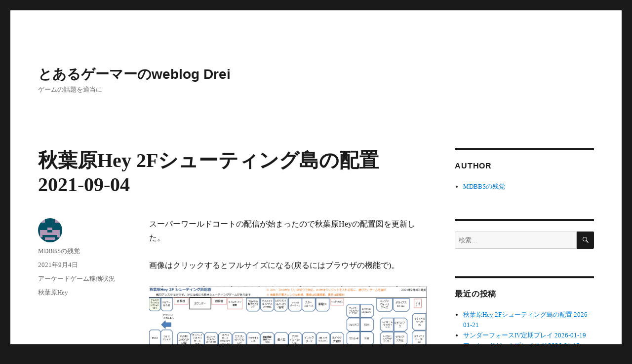

--- FILE ---
content_type: text/html; charset=UTF-8
request_url: https://blog.mdnomad.com/2021/09/04/akihabara-hey-stg-20210904/
body_size: 55942
content:
<!DOCTYPE html>
<html lang="ja" class="no-js">
<head>
	<meta charset="UTF-8">
	<meta name="viewport" content="width=device-width, initial-scale=1.0">
	<link rel="profile" href="https://gmpg.org/xfn/11">
		<script>
(function(html){html.className = html.className.replace(/\bno-js\b/,'js')})(document.documentElement);
//# sourceURL=twentysixteen_javascript_detection
</script>
<title>秋葉原Hey 2Fシューティング島の配置 2021-09-04 &#8211; とあるゲーマーのweblog Drei</title>
<meta name='robots' content='max-image-preview:large' />
<link rel='dns-prefetch' href='//webfonts.sakura.ne.jp' />
<link rel="alternate" type="application/rss+xml" title="とあるゲーマーのweblog Drei &raquo; フィード" href="https://blog.mdnomad.com/feed/" />
<link rel="alternate" type="application/rss+xml" title="とあるゲーマーのweblog Drei &raquo; コメントフィード" href="https://blog.mdnomad.com/comments/feed/" />
<link rel="alternate" title="oEmbed (JSON)" type="application/json+oembed" href="https://blog.mdnomad.com/wp-json/oembed/1.0/embed?url=https%3A%2F%2Fblog.mdnomad.com%2F2021%2F09%2F04%2Fakihabara-hey-stg-20210904%2F" />
<link rel="alternate" title="oEmbed (XML)" type="text/xml+oembed" href="https://blog.mdnomad.com/wp-json/oembed/1.0/embed?url=https%3A%2F%2Fblog.mdnomad.com%2F2021%2F09%2F04%2Fakihabara-hey-stg-20210904%2F&#038;format=xml" />
<style id='wp-img-auto-sizes-contain-inline-css'>
img:is([sizes=auto i],[sizes^="auto," i]){contain-intrinsic-size:3000px 1500px}
/*# sourceURL=wp-img-auto-sizes-contain-inline-css */
</style>
<style id='wp-emoji-styles-inline-css'>

	img.wp-smiley, img.emoji {
		display: inline !important;
		border: none !important;
		box-shadow: none !important;
		height: 1em !important;
		width: 1em !important;
		margin: 0 0.07em !important;
		vertical-align: -0.1em !important;
		background: none !important;
		padding: 0 !important;
	}
/*# sourceURL=wp-emoji-styles-inline-css */
</style>
<style id='wp-block-library-inline-css'>
:root{--wp-block-synced-color:#7a00df;--wp-block-synced-color--rgb:122,0,223;--wp-bound-block-color:var(--wp-block-synced-color);--wp-editor-canvas-background:#ddd;--wp-admin-theme-color:#007cba;--wp-admin-theme-color--rgb:0,124,186;--wp-admin-theme-color-darker-10:#006ba1;--wp-admin-theme-color-darker-10--rgb:0,107,160.5;--wp-admin-theme-color-darker-20:#005a87;--wp-admin-theme-color-darker-20--rgb:0,90,135;--wp-admin-border-width-focus:2px}@media (min-resolution:192dpi){:root{--wp-admin-border-width-focus:1.5px}}.wp-element-button{cursor:pointer}:root .has-very-light-gray-background-color{background-color:#eee}:root .has-very-dark-gray-background-color{background-color:#313131}:root .has-very-light-gray-color{color:#eee}:root .has-very-dark-gray-color{color:#313131}:root .has-vivid-green-cyan-to-vivid-cyan-blue-gradient-background{background:linear-gradient(135deg,#00d084,#0693e3)}:root .has-purple-crush-gradient-background{background:linear-gradient(135deg,#34e2e4,#4721fb 50%,#ab1dfe)}:root .has-hazy-dawn-gradient-background{background:linear-gradient(135deg,#faaca8,#dad0ec)}:root .has-subdued-olive-gradient-background{background:linear-gradient(135deg,#fafae1,#67a671)}:root .has-atomic-cream-gradient-background{background:linear-gradient(135deg,#fdd79a,#004a59)}:root .has-nightshade-gradient-background{background:linear-gradient(135deg,#330968,#31cdcf)}:root .has-midnight-gradient-background{background:linear-gradient(135deg,#020381,#2874fc)}:root{--wp--preset--font-size--normal:16px;--wp--preset--font-size--huge:42px}.has-regular-font-size{font-size:1em}.has-larger-font-size{font-size:2.625em}.has-normal-font-size{font-size:var(--wp--preset--font-size--normal)}.has-huge-font-size{font-size:var(--wp--preset--font-size--huge)}.has-text-align-center{text-align:center}.has-text-align-left{text-align:left}.has-text-align-right{text-align:right}.has-fit-text{white-space:nowrap!important}#end-resizable-editor-section{display:none}.aligncenter{clear:both}.items-justified-left{justify-content:flex-start}.items-justified-center{justify-content:center}.items-justified-right{justify-content:flex-end}.items-justified-space-between{justify-content:space-between}.screen-reader-text{border:0;clip-path:inset(50%);height:1px;margin:-1px;overflow:hidden;padding:0;position:absolute;width:1px;word-wrap:normal!important}.screen-reader-text:focus{background-color:#ddd;clip-path:none;color:#444;display:block;font-size:1em;height:auto;left:5px;line-height:normal;padding:15px 23px 14px;text-decoration:none;top:5px;width:auto;z-index:100000}html :where(.has-border-color){border-style:solid}html :where([style*=border-top-color]){border-top-style:solid}html :where([style*=border-right-color]){border-right-style:solid}html :where([style*=border-bottom-color]){border-bottom-style:solid}html :where([style*=border-left-color]){border-left-style:solid}html :where([style*=border-width]){border-style:solid}html :where([style*=border-top-width]){border-top-style:solid}html :where([style*=border-right-width]){border-right-style:solid}html :where([style*=border-bottom-width]){border-bottom-style:solid}html :where([style*=border-left-width]){border-left-style:solid}html :where(img[class*=wp-image-]){height:auto;max-width:100%}:where(figure){margin:0 0 1em}html :where(.is-position-sticky){--wp-admin--admin-bar--position-offset:var(--wp-admin--admin-bar--height,0px)}@media screen and (max-width:600px){html :where(.is-position-sticky){--wp-admin--admin-bar--position-offset:0px}}

/*# sourceURL=wp-block-library-inline-css */
</style><style id='wp-block-image-inline-css'>
.wp-block-image>a,.wp-block-image>figure>a{display:inline-block}.wp-block-image img{box-sizing:border-box;height:auto;max-width:100%;vertical-align:bottom}@media not (prefers-reduced-motion){.wp-block-image img.hide{visibility:hidden}.wp-block-image img.show{animation:show-content-image .4s}}.wp-block-image[style*=border-radius] img,.wp-block-image[style*=border-radius]>a{border-radius:inherit}.wp-block-image.has-custom-border img{box-sizing:border-box}.wp-block-image.aligncenter{text-align:center}.wp-block-image.alignfull>a,.wp-block-image.alignwide>a{width:100%}.wp-block-image.alignfull img,.wp-block-image.alignwide img{height:auto;width:100%}.wp-block-image .aligncenter,.wp-block-image .alignleft,.wp-block-image .alignright,.wp-block-image.aligncenter,.wp-block-image.alignleft,.wp-block-image.alignright{display:table}.wp-block-image .aligncenter>figcaption,.wp-block-image .alignleft>figcaption,.wp-block-image .alignright>figcaption,.wp-block-image.aligncenter>figcaption,.wp-block-image.alignleft>figcaption,.wp-block-image.alignright>figcaption{caption-side:bottom;display:table-caption}.wp-block-image .alignleft{float:left;margin:.5em 1em .5em 0}.wp-block-image .alignright{float:right;margin:.5em 0 .5em 1em}.wp-block-image .aligncenter{margin-left:auto;margin-right:auto}.wp-block-image :where(figcaption){margin-bottom:1em;margin-top:.5em}.wp-block-image.is-style-circle-mask img{border-radius:9999px}@supports ((-webkit-mask-image:none) or (mask-image:none)) or (-webkit-mask-image:none){.wp-block-image.is-style-circle-mask img{border-radius:0;-webkit-mask-image:url('data:image/svg+xml;utf8,<svg viewBox="0 0 100 100" xmlns="http://www.w3.org/2000/svg"><circle cx="50" cy="50" r="50"/></svg>');mask-image:url('data:image/svg+xml;utf8,<svg viewBox="0 0 100 100" xmlns="http://www.w3.org/2000/svg"><circle cx="50" cy="50" r="50"/></svg>');mask-mode:alpha;-webkit-mask-position:center;mask-position:center;-webkit-mask-repeat:no-repeat;mask-repeat:no-repeat;-webkit-mask-size:contain;mask-size:contain}}:root :where(.wp-block-image.is-style-rounded img,.wp-block-image .is-style-rounded img){border-radius:9999px}.wp-block-image figure{margin:0}.wp-lightbox-container{display:flex;flex-direction:column;position:relative}.wp-lightbox-container img{cursor:zoom-in}.wp-lightbox-container img:hover+button{opacity:1}.wp-lightbox-container button{align-items:center;backdrop-filter:blur(16px) saturate(180%);background-color:#5a5a5a40;border:none;border-radius:4px;cursor:zoom-in;display:flex;height:20px;justify-content:center;opacity:0;padding:0;position:absolute;right:16px;text-align:center;top:16px;width:20px;z-index:100}@media not (prefers-reduced-motion){.wp-lightbox-container button{transition:opacity .2s ease}}.wp-lightbox-container button:focus-visible{outline:3px auto #5a5a5a40;outline:3px auto -webkit-focus-ring-color;outline-offset:3px}.wp-lightbox-container button:hover{cursor:pointer;opacity:1}.wp-lightbox-container button:focus{opacity:1}.wp-lightbox-container button:focus,.wp-lightbox-container button:hover,.wp-lightbox-container button:not(:hover):not(:active):not(.has-background){background-color:#5a5a5a40;border:none}.wp-lightbox-overlay{box-sizing:border-box;cursor:zoom-out;height:100vh;left:0;overflow:hidden;position:fixed;top:0;visibility:hidden;width:100%;z-index:100000}.wp-lightbox-overlay .close-button{align-items:center;cursor:pointer;display:flex;justify-content:center;min-height:40px;min-width:40px;padding:0;position:absolute;right:calc(env(safe-area-inset-right) + 16px);top:calc(env(safe-area-inset-top) + 16px);z-index:5000000}.wp-lightbox-overlay .close-button:focus,.wp-lightbox-overlay .close-button:hover,.wp-lightbox-overlay .close-button:not(:hover):not(:active):not(.has-background){background:none;border:none}.wp-lightbox-overlay .lightbox-image-container{height:var(--wp--lightbox-container-height);left:50%;overflow:hidden;position:absolute;top:50%;transform:translate(-50%,-50%);transform-origin:top left;width:var(--wp--lightbox-container-width);z-index:9999999999}.wp-lightbox-overlay .wp-block-image{align-items:center;box-sizing:border-box;display:flex;height:100%;justify-content:center;margin:0;position:relative;transform-origin:0 0;width:100%;z-index:3000000}.wp-lightbox-overlay .wp-block-image img{height:var(--wp--lightbox-image-height);min-height:var(--wp--lightbox-image-height);min-width:var(--wp--lightbox-image-width);width:var(--wp--lightbox-image-width)}.wp-lightbox-overlay .wp-block-image figcaption{display:none}.wp-lightbox-overlay button{background:none;border:none}.wp-lightbox-overlay .scrim{background-color:#fff;height:100%;opacity:.9;position:absolute;width:100%;z-index:2000000}.wp-lightbox-overlay.active{visibility:visible}@media not (prefers-reduced-motion){.wp-lightbox-overlay.active{animation:turn-on-visibility .25s both}.wp-lightbox-overlay.active img{animation:turn-on-visibility .35s both}.wp-lightbox-overlay.show-closing-animation:not(.active){animation:turn-off-visibility .35s both}.wp-lightbox-overlay.show-closing-animation:not(.active) img{animation:turn-off-visibility .25s both}.wp-lightbox-overlay.zoom.active{animation:none;opacity:1;visibility:visible}.wp-lightbox-overlay.zoom.active .lightbox-image-container{animation:lightbox-zoom-in .4s}.wp-lightbox-overlay.zoom.active .lightbox-image-container img{animation:none}.wp-lightbox-overlay.zoom.active .scrim{animation:turn-on-visibility .4s forwards}.wp-lightbox-overlay.zoom.show-closing-animation:not(.active){animation:none}.wp-lightbox-overlay.zoom.show-closing-animation:not(.active) .lightbox-image-container{animation:lightbox-zoom-out .4s}.wp-lightbox-overlay.zoom.show-closing-animation:not(.active) .lightbox-image-container img{animation:none}.wp-lightbox-overlay.zoom.show-closing-animation:not(.active) .scrim{animation:turn-off-visibility .4s forwards}}@keyframes show-content-image{0%{visibility:hidden}99%{visibility:hidden}to{visibility:visible}}@keyframes turn-on-visibility{0%{opacity:0}to{opacity:1}}@keyframes turn-off-visibility{0%{opacity:1;visibility:visible}99%{opacity:0;visibility:visible}to{opacity:0;visibility:hidden}}@keyframes lightbox-zoom-in{0%{transform:translate(calc((-100vw + var(--wp--lightbox-scrollbar-width))/2 + var(--wp--lightbox-initial-left-position)),calc(-50vh + var(--wp--lightbox-initial-top-position))) scale(var(--wp--lightbox-scale))}to{transform:translate(-50%,-50%) scale(1)}}@keyframes lightbox-zoom-out{0%{transform:translate(-50%,-50%) scale(1);visibility:visible}99%{visibility:visible}to{transform:translate(calc((-100vw + var(--wp--lightbox-scrollbar-width))/2 + var(--wp--lightbox-initial-left-position)),calc(-50vh + var(--wp--lightbox-initial-top-position))) scale(var(--wp--lightbox-scale));visibility:hidden}}
/*# sourceURL=https://blog.mdnomad.com/wp-includes/blocks/image/style.min.css */
</style>
<style id='wp-block-image-theme-inline-css'>
:root :where(.wp-block-image figcaption){color:#555;font-size:13px;text-align:center}.is-dark-theme :root :where(.wp-block-image figcaption){color:#ffffffa6}.wp-block-image{margin:0 0 1em}
/*# sourceURL=https://blog.mdnomad.com/wp-includes/blocks/image/theme.min.css */
</style>
<style id='wp-block-paragraph-inline-css'>
.is-small-text{font-size:.875em}.is-regular-text{font-size:1em}.is-large-text{font-size:2.25em}.is-larger-text{font-size:3em}.has-drop-cap:not(:focus):first-letter{float:left;font-size:8.4em;font-style:normal;font-weight:100;line-height:.68;margin:.05em .1em 0 0;text-transform:uppercase}body.rtl .has-drop-cap:not(:focus):first-letter{float:none;margin-left:.1em}p.has-drop-cap.has-background{overflow:hidden}:root :where(p.has-background){padding:1.25em 2.375em}:where(p.has-text-color:not(.has-link-color)) a{color:inherit}p.has-text-align-left[style*="writing-mode:vertical-lr"],p.has-text-align-right[style*="writing-mode:vertical-rl"]{rotate:180deg}
/*# sourceURL=https://blog.mdnomad.com/wp-includes/blocks/paragraph/style.min.css */
</style>
<style id='global-styles-inline-css'>
:root{--wp--preset--aspect-ratio--square: 1;--wp--preset--aspect-ratio--4-3: 4/3;--wp--preset--aspect-ratio--3-4: 3/4;--wp--preset--aspect-ratio--3-2: 3/2;--wp--preset--aspect-ratio--2-3: 2/3;--wp--preset--aspect-ratio--16-9: 16/9;--wp--preset--aspect-ratio--9-16: 9/16;--wp--preset--color--black: #000000;--wp--preset--color--cyan-bluish-gray: #abb8c3;--wp--preset--color--white: #fff;--wp--preset--color--pale-pink: #f78da7;--wp--preset--color--vivid-red: #cf2e2e;--wp--preset--color--luminous-vivid-orange: #ff6900;--wp--preset--color--luminous-vivid-amber: #fcb900;--wp--preset--color--light-green-cyan: #7bdcb5;--wp--preset--color--vivid-green-cyan: #00d084;--wp--preset--color--pale-cyan-blue: #8ed1fc;--wp--preset--color--vivid-cyan-blue: #0693e3;--wp--preset--color--vivid-purple: #9b51e0;--wp--preset--color--dark-gray: #1a1a1a;--wp--preset--color--medium-gray: #686868;--wp--preset--color--light-gray: #e5e5e5;--wp--preset--color--blue-gray: #4d545c;--wp--preset--color--bright-blue: #007acc;--wp--preset--color--light-blue: #9adffd;--wp--preset--color--dark-brown: #402b30;--wp--preset--color--medium-brown: #774e24;--wp--preset--color--dark-red: #640c1f;--wp--preset--color--bright-red: #ff675f;--wp--preset--color--yellow: #ffef8e;--wp--preset--gradient--vivid-cyan-blue-to-vivid-purple: linear-gradient(135deg,rgb(6,147,227) 0%,rgb(155,81,224) 100%);--wp--preset--gradient--light-green-cyan-to-vivid-green-cyan: linear-gradient(135deg,rgb(122,220,180) 0%,rgb(0,208,130) 100%);--wp--preset--gradient--luminous-vivid-amber-to-luminous-vivid-orange: linear-gradient(135deg,rgb(252,185,0) 0%,rgb(255,105,0) 100%);--wp--preset--gradient--luminous-vivid-orange-to-vivid-red: linear-gradient(135deg,rgb(255,105,0) 0%,rgb(207,46,46) 100%);--wp--preset--gradient--very-light-gray-to-cyan-bluish-gray: linear-gradient(135deg,rgb(238,238,238) 0%,rgb(169,184,195) 100%);--wp--preset--gradient--cool-to-warm-spectrum: linear-gradient(135deg,rgb(74,234,220) 0%,rgb(151,120,209) 20%,rgb(207,42,186) 40%,rgb(238,44,130) 60%,rgb(251,105,98) 80%,rgb(254,248,76) 100%);--wp--preset--gradient--blush-light-purple: linear-gradient(135deg,rgb(255,206,236) 0%,rgb(152,150,240) 100%);--wp--preset--gradient--blush-bordeaux: linear-gradient(135deg,rgb(254,205,165) 0%,rgb(254,45,45) 50%,rgb(107,0,62) 100%);--wp--preset--gradient--luminous-dusk: linear-gradient(135deg,rgb(255,203,112) 0%,rgb(199,81,192) 50%,rgb(65,88,208) 100%);--wp--preset--gradient--pale-ocean: linear-gradient(135deg,rgb(255,245,203) 0%,rgb(182,227,212) 50%,rgb(51,167,181) 100%);--wp--preset--gradient--electric-grass: linear-gradient(135deg,rgb(202,248,128) 0%,rgb(113,206,126) 100%);--wp--preset--gradient--midnight: linear-gradient(135deg,rgb(2,3,129) 0%,rgb(40,116,252) 100%);--wp--preset--font-size--small: 13px;--wp--preset--font-size--medium: 20px;--wp--preset--font-size--large: 36px;--wp--preset--font-size--x-large: 42px;--wp--preset--spacing--20: 0.44rem;--wp--preset--spacing--30: 0.67rem;--wp--preset--spacing--40: 1rem;--wp--preset--spacing--50: 1.5rem;--wp--preset--spacing--60: 2.25rem;--wp--preset--spacing--70: 3.38rem;--wp--preset--spacing--80: 5.06rem;--wp--preset--shadow--natural: 6px 6px 9px rgba(0, 0, 0, 0.2);--wp--preset--shadow--deep: 12px 12px 50px rgba(0, 0, 0, 0.4);--wp--preset--shadow--sharp: 6px 6px 0px rgba(0, 0, 0, 0.2);--wp--preset--shadow--outlined: 6px 6px 0px -3px rgb(255, 255, 255), 6px 6px rgb(0, 0, 0);--wp--preset--shadow--crisp: 6px 6px 0px rgb(0, 0, 0);}:where(.is-layout-flex){gap: 0.5em;}:where(.is-layout-grid){gap: 0.5em;}body .is-layout-flex{display: flex;}.is-layout-flex{flex-wrap: wrap;align-items: center;}.is-layout-flex > :is(*, div){margin: 0;}body .is-layout-grid{display: grid;}.is-layout-grid > :is(*, div){margin: 0;}:where(.wp-block-columns.is-layout-flex){gap: 2em;}:where(.wp-block-columns.is-layout-grid){gap: 2em;}:where(.wp-block-post-template.is-layout-flex){gap: 1.25em;}:where(.wp-block-post-template.is-layout-grid){gap: 1.25em;}.has-black-color{color: var(--wp--preset--color--black) !important;}.has-cyan-bluish-gray-color{color: var(--wp--preset--color--cyan-bluish-gray) !important;}.has-white-color{color: var(--wp--preset--color--white) !important;}.has-pale-pink-color{color: var(--wp--preset--color--pale-pink) !important;}.has-vivid-red-color{color: var(--wp--preset--color--vivid-red) !important;}.has-luminous-vivid-orange-color{color: var(--wp--preset--color--luminous-vivid-orange) !important;}.has-luminous-vivid-amber-color{color: var(--wp--preset--color--luminous-vivid-amber) !important;}.has-light-green-cyan-color{color: var(--wp--preset--color--light-green-cyan) !important;}.has-vivid-green-cyan-color{color: var(--wp--preset--color--vivid-green-cyan) !important;}.has-pale-cyan-blue-color{color: var(--wp--preset--color--pale-cyan-blue) !important;}.has-vivid-cyan-blue-color{color: var(--wp--preset--color--vivid-cyan-blue) !important;}.has-vivid-purple-color{color: var(--wp--preset--color--vivid-purple) !important;}.has-black-background-color{background-color: var(--wp--preset--color--black) !important;}.has-cyan-bluish-gray-background-color{background-color: var(--wp--preset--color--cyan-bluish-gray) !important;}.has-white-background-color{background-color: var(--wp--preset--color--white) !important;}.has-pale-pink-background-color{background-color: var(--wp--preset--color--pale-pink) !important;}.has-vivid-red-background-color{background-color: var(--wp--preset--color--vivid-red) !important;}.has-luminous-vivid-orange-background-color{background-color: var(--wp--preset--color--luminous-vivid-orange) !important;}.has-luminous-vivid-amber-background-color{background-color: var(--wp--preset--color--luminous-vivid-amber) !important;}.has-light-green-cyan-background-color{background-color: var(--wp--preset--color--light-green-cyan) !important;}.has-vivid-green-cyan-background-color{background-color: var(--wp--preset--color--vivid-green-cyan) !important;}.has-pale-cyan-blue-background-color{background-color: var(--wp--preset--color--pale-cyan-blue) !important;}.has-vivid-cyan-blue-background-color{background-color: var(--wp--preset--color--vivid-cyan-blue) !important;}.has-vivid-purple-background-color{background-color: var(--wp--preset--color--vivid-purple) !important;}.has-black-border-color{border-color: var(--wp--preset--color--black) !important;}.has-cyan-bluish-gray-border-color{border-color: var(--wp--preset--color--cyan-bluish-gray) !important;}.has-white-border-color{border-color: var(--wp--preset--color--white) !important;}.has-pale-pink-border-color{border-color: var(--wp--preset--color--pale-pink) !important;}.has-vivid-red-border-color{border-color: var(--wp--preset--color--vivid-red) !important;}.has-luminous-vivid-orange-border-color{border-color: var(--wp--preset--color--luminous-vivid-orange) !important;}.has-luminous-vivid-amber-border-color{border-color: var(--wp--preset--color--luminous-vivid-amber) !important;}.has-light-green-cyan-border-color{border-color: var(--wp--preset--color--light-green-cyan) !important;}.has-vivid-green-cyan-border-color{border-color: var(--wp--preset--color--vivid-green-cyan) !important;}.has-pale-cyan-blue-border-color{border-color: var(--wp--preset--color--pale-cyan-blue) !important;}.has-vivid-cyan-blue-border-color{border-color: var(--wp--preset--color--vivid-cyan-blue) !important;}.has-vivid-purple-border-color{border-color: var(--wp--preset--color--vivid-purple) !important;}.has-vivid-cyan-blue-to-vivid-purple-gradient-background{background: var(--wp--preset--gradient--vivid-cyan-blue-to-vivid-purple) !important;}.has-light-green-cyan-to-vivid-green-cyan-gradient-background{background: var(--wp--preset--gradient--light-green-cyan-to-vivid-green-cyan) !important;}.has-luminous-vivid-amber-to-luminous-vivid-orange-gradient-background{background: var(--wp--preset--gradient--luminous-vivid-amber-to-luminous-vivid-orange) !important;}.has-luminous-vivid-orange-to-vivid-red-gradient-background{background: var(--wp--preset--gradient--luminous-vivid-orange-to-vivid-red) !important;}.has-very-light-gray-to-cyan-bluish-gray-gradient-background{background: var(--wp--preset--gradient--very-light-gray-to-cyan-bluish-gray) !important;}.has-cool-to-warm-spectrum-gradient-background{background: var(--wp--preset--gradient--cool-to-warm-spectrum) !important;}.has-blush-light-purple-gradient-background{background: var(--wp--preset--gradient--blush-light-purple) !important;}.has-blush-bordeaux-gradient-background{background: var(--wp--preset--gradient--blush-bordeaux) !important;}.has-luminous-dusk-gradient-background{background: var(--wp--preset--gradient--luminous-dusk) !important;}.has-pale-ocean-gradient-background{background: var(--wp--preset--gradient--pale-ocean) !important;}.has-electric-grass-gradient-background{background: var(--wp--preset--gradient--electric-grass) !important;}.has-midnight-gradient-background{background: var(--wp--preset--gradient--midnight) !important;}.has-small-font-size{font-size: var(--wp--preset--font-size--small) !important;}.has-medium-font-size{font-size: var(--wp--preset--font-size--medium) !important;}.has-large-font-size{font-size: var(--wp--preset--font-size--large) !important;}.has-x-large-font-size{font-size: var(--wp--preset--font-size--x-large) !important;}
/*# sourceURL=global-styles-inline-css */
</style>

<style id='classic-theme-styles-inline-css'>
/*! This file is auto-generated */
.wp-block-button__link{color:#fff;background-color:#32373c;border-radius:9999px;box-shadow:none;text-decoration:none;padding:calc(.667em + 2px) calc(1.333em + 2px);font-size:1.125em}.wp-block-file__button{background:#32373c;color:#fff;text-decoration:none}
/*# sourceURL=/wp-includes/css/classic-themes.min.css */
</style>
<link rel='stylesheet' id='genericons-css' href='https://blog.mdnomad.com/wp-content/themes/twentysixteen/genericons/genericons.css' media='all' />
<link rel='stylesheet' id='twentysixteen-style-css' href='https://blog.mdnomad.com/wp-content/themes/twentysixteen/style.css' media='all' />
<link rel='stylesheet' id='twentysixteen-block-style-css' href='https://blog.mdnomad.com/wp-content/themes/twentysixteen/css/blocks.css' media='all' />
<script src="https://blog.mdnomad.com/wp-includes/js/jquery/jquery.min.js" id="jquery-core-js"></script>
<script src="https://blog.mdnomad.com/wp-includes/js/jquery/jquery-migrate.min.js" id="jquery-migrate-js"></script>
<script src="//webfonts.sakura.ne.jp/js/sakurav3.js?fadein=0" id="typesquare_std-js"></script>
<script id="twentysixteen-script-js-extra">
var screenReaderText = {"expand":"\u30b5\u30d6\u30e1\u30cb\u30e5\u30fc\u3092\u5c55\u958b","collapse":"\u30b5\u30d6\u30e1\u30cb\u30e5\u30fc\u3092\u9589\u3058\u308b"};
//# sourceURL=twentysixteen-script-js-extra
</script>
<script src="https://blog.mdnomad.com/wp-content/themes/twentysixteen/js/functions.js" id="twentysixteen-script-js" defer data-wp-strategy="defer"></script>
<link rel="https://api.w.org/" href="https://blog.mdnomad.com/wp-json/" /><link rel="alternate" title="JSON" type="application/json" href="https://blog.mdnomad.com/wp-json/wp/v2/posts/7917" /><link rel="EditURI" type="application/rsd+xml" title="RSD" href="https://blog.mdnomad.com/xmlrpc.php?rsd" />
<meta name="generator" content="WordPress 6.9" />
<link rel="canonical" href="https://blog.mdnomad.com/2021/09/04/akihabara-hey-stg-20210904/" />
<link rel='shortlink' href='https://blog.mdnomad.com/?p=7917' />
<style type='text/css'>
h1,h2,h3,h1:lang(ja),h2:lang(ja),h3:lang(ja),.entry-title:lang(ja){ font-family: "すずむし";}h4,h5,h6,h4:lang(ja),h5:lang(ja),h6:lang(ja),div.entry-meta span:lang(ja),footer.entry-footer span:lang(ja){ font-family: "トーキング";}.hentry,.entry-content p,.post-inner.entry-content p,#comments div:lang(ja){ font-family: "ナウ-GM";}strong,b,#comments .comment-author .fn:lang(ja){ font-family: "ナウ-GM";}</style>

<!-- BEGIN: WP Social Bookmarking Light HEAD --><script type="text/javascript" src="//platform.tumblr.com/v1/share.js"></script><script>
    (function (d, s, id) {
        var js, fjs = d.getElementsByTagName(s)[0];
        if (d.getElementById(id)) return;
        js = d.createElement(s);
        js.id = id;
        js.src = "//connect.facebook.net/en_US/sdk.js#xfbml=1&version=v2.7";
        fjs.parentNode.insertBefore(js, fjs);
    }(document, 'script', 'facebook-jssdk'));
</script>
<style type="text/css">.wp_social_bookmarking_light{
    border: 0 !important;
    padding: 10px 0 20px 0 !important;
    margin: 0 !important;
}
.wp_social_bookmarking_light div{
    float: left !important;
    border: 0 !important;
    padding: 0 !important;
    margin: 0 5px 0px 0 !important;
    min-height: 30px !important;
    line-height: 18px !important;
    text-indent: 0 !important;
}
.wp_social_bookmarking_light img{
    border: 0 !important;
    padding: 0;
    margin: 0;
    vertical-align: top !important;
}
.wp_social_bookmarking_light_clear{
    clear: both !important;
}
#fb-root{
    display: none;
}
.wsbl_facebook_like iframe{
    max-width: none !important;
}
.wsbl_pinterest a{
    border: 0px !important;
}
</style>
<!-- END: WP Social Bookmarking Light HEAD -->
<link rel="icon" href="https://blog.mdnomad.com/wp-content/uploads/2020/04/Arcade_Astrocity-1.ico" sizes="32x32" />
<link rel="icon" href="https://blog.mdnomad.com/wp-content/uploads/2020/04/Arcade_Astrocity-1.ico" sizes="192x192" />
<link rel="apple-touch-icon" href="https://blog.mdnomad.com/wp-content/uploads/2020/04/Arcade_Astrocity-1.ico" />
<meta name="msapplication-TileImage" content="https://blog.mdnomad.com/wp-content/uploads/2020/04/Arcade_Astrocity-1.ico" />
</head>

<body class="wp-singular post-template-default single single-post postid-7917 single-format-standard wp-embed-responsive wp-theme-twentysixteen">
<div id="page" class="site">
	<div class="site-inner">
		<a class="skip-link screen-reader-text" href="#content">
			コンテンツへスキップ		</a>

		<header id="masthead" class="site-header">
			<div class="site-header-main">
				<div class="site-branding">
											<p class="site-title"><a href="https://blog.mdnomad.com/" rel="home" >とあるゲーマーのweblog Drei</a></p>
												<p class="site-description">ゲームの話題を適当に</p>
									</div><!-- .site-branding -->

							</div><!-- .site-header-main -->

					</header><!-- .site-header -->

		<div id="content" class="site-content">

<div id="primary" class="content-area">
	<main id="main" class="site-main">
		
<article id="post-7917" class="post-7917 post type-post status-publish format-standard hentry category-operational-status-of-arcade-games tag-hey">
	<header class="entry-header">
		<h1 class="entry-title">秋葉原Hey 2Fシューティング島の配置 2021-09-04</h1>	</header><!-- .entry-header -->

	
	
	<div class="entry-content">
		
<p>スーパーワールドコートの配信が始まったので秋葉原Heyの配置図を更新した。</p>



<p>画像はクリックするとフルサイズになる(戻るにはブラウザの機能で)。</p>



<figure class="wp-block-image is-style-default"><a href="https://blog.mdnomad.com/wp-content/uploads/2021/09/Hey2F_STG_20210904.png"><img decoding="async" src="https://blog.mdnomad.com/wp-content/uploads/2021/09/Hey2F_STG_20210904.png" alt="秋葉原Hey 2Fシューティング島の配置図 20210904"/></a></figure>



<p>[Out]<br>アウトラン2</p>



<p>[In]</p>
<div class='wp_social_bookmarking_light'>        <div class="wsbl_twitter"><a href="https://twitter.com/share" class="twitter-share-button" data-url="https://blog.mdnomad.com/2021/09/04/akihabara-hey-stg-20210904/" data-text="秋葉原Hey 2Fシューティング島の配置 2021-09-04">Tweet</a></div>        <div class="wsbl_facebook_like"><div id="fb-root"></div><fb:like href="https://blog.mdnomad.com/2021/09/04/akihabara-hey-stg-20210904/" layout="button_count" action="like" width="100" share="false" show_faces="false" ></fb:like></div>        <div class="wsbl_hatena_button"><a href="//b.hatena.ne.jp/entry/https://blog.mdnomad.com/2021/09/04/akihabara-hey-stg-20210904/" class="hatena-bookmark-button" data-hatena-bookmark-title="秋葉原Hey 2Fシューティング島の配置 2021-09-04" data-hatena-bookmark-layout="simple-balloon" title="このエントリーをはてなブックマークに追加"> <img decoding="async" src="//b.hatena.ne.jp/images/entry-button/button-only@2x.png" alt="このエントリーをはてなブックマークに追加" width="20" height="20" style="border: none;" /></a><script type="text/javascript" src="//b.hatena.ne.jp/js/bookmark_button.js" charset="utf-8" async="async"></script></div>        <div class="wsbl_tumblr"><a href="//www.tumblr.com/share?v=3&u=https%3A%2F%2Fblog.mdnomad.com%2F2021%2F09%2F04%2Fakihabara-hey-stg-20210904%2F&t=%E7%A7%8B%E8%91%89%E5%8E%9FHey%202F%E3%82%B7%E3%83%A5%E3%83%BC%E3%83%86%E3%82%A3%E3%83%B3%E3%82%B0%E5%B3%B6%E3%81%AE%E9%85%8D%E7%BD%AE%202021-09-04" title="Share on Tumblr" style="display:inline-block; text-indent:-9999px; overflow:hidden; width:81px; height:20px; background:url('//platform.tumblr.com/v1/share_1.png') top left no-repeat transparent;">Share on Tumblr</a></div>        <div class="wsbl_pocket"><a href="https://getpocket.com/save" class="pocket-btn" data-lang="en" data-save-url="https://blog.mdnomad.com/2021/09/04/akihabara-hey-stg-20210904/" data-pocket-count="none" data-pocket-align="left" >Pocket</a><script type="text/javascript">!function(d,i){if(!d.getElementById(i)){var j=d.createElement("script");j.id=i;j.src="https://widgets.getpocket.com/v1/j/btn.js?v=1";var w=d.getElementById(i);d.body.appendChild(j);}}(document,"pocket-btn-js");</script></div></div>
<br class='wp_social_bookmarking_light_clear' />
	</div><!-- .entry-content -->

	<footer class="entry-footer">
		<span class="byline"><img alt='' src='https://secure.gravatar.com/avatar/3879ae363552a496ac660cfa306e2b325c6db091c54fe2c9c47b397e67ae9539?s=49&#038;d=retro&#038;r=g' srcset='https://secure.gravatar.com/avatar/3879ae363552a496ac660cfa306e2b325c6db091c54fe2c9c47b397e67ae9539?s=98&#038;d=retro&#038;r=g 2x' class='avatar avatar-49 photo' height='49' width='49' decoding='async'/><span class="screen-reader-text">投稿者 </span><span class="author vcard"><a class="url fn n" href="https://blog.mdnomad.com/author/mdbbsremnants/">MDBBSの残党</a></span></span><span class="posted-on"><span class="screen-reader-text">投稿日: </span><a href="https://blog.mdnomad.com/2021/09/04/akihabara-hey-stg-20210904/" rel="bookmark"><time class="entry-date published updated" datetime="2021-09-04T20:49:50+09:00">2021年9月4日</time></a></span><span class="cat-links"><span class="screen-reader-text">カテゴリー </span><a href="https://blog.mdnomad.com/category/operational-status-of-arcade-games/" rel="category tag">アーケードゲーム稼働状況</a></span><span class="tags-links"><span class="screen-reader-text">タグ </span><a href="https://blog.mdnomad.com/tag/%e7%a7%8b%e8%91%89%e5%8e%9fhey/" rel="tag">秋葉原Hey</a></span>			</footer><!-- .entry-footer -->
</article><!-- #post-7917 -->

	<nav class="navigation post-navigation" aria-label="投稿">
		<h2 class="screen-reader-text">投稿ナビゲーション</h2>
		<div class="nav-links"><div class="nav-previous"><a href="https://blog.mdnomad.com/2021/08/29/ac-game-playlog-20210827/" rel="prev"><span class="meta-nav" aria-hidden="true">前</span> <span class="screen-reader-text">前の投稿:</span> <span class="post-title">アーケードゲームプレイログ 2021-08-27</span></a></div><div class="nav-next"><a href="https://blog.mdnomad.com/2021/09/06/tf3-20210906/" rel="next"><span class="meta-nav" aria-hidden="true">次</span> <span class="screen-reader-text">次の投稿:</span> <span class="post-title">サンダーフォースIII定期プレイ 2021-09-06</span></a></div></div>
	</nav>
	</main><!-- .site-main -->

	
</div><!-- .content-area -->


	<aside id="secondary" class="sidebar widget-area">
		<section id="pages-3" class="widget widget_pages"><h2 class="widget-title">Author</h2><nav aria-label="Author">
			<ul>
				<li class="page_item page-item-25"><a href="https://blog.mdnomad.com/author-info/">MDBBSの残党</a></li>
			</ul>

			</nav></section><section id="search-2" class="widget widget_search">
<form role="search" method="get" class="search-form" action="https://blog.mdnomad.com/">
	<label>
		<span class="screen-reader-text">
			検索:		</span>
		<input type="search" class="search-field" placeholder="検索&hellip;" value="" name="s" />
	</label>
	<button type="submit" class="search-submit"><span class="screen-reader-text">
		検索	</span></button>
</form>
</section>
		<section id="recent-posts-2" class="widget widget_recent_entries">
		<h2 class="widget-title">最近の投稿</h2><nav aria-label="最近の投稿">
		<ul>
											<li>
					<a href="https://blog.mdnomad.com/2026/01/21/akihabara-hey-stg-20260121/">秋葉原Hey 2Fシューティング島の配置 2026-01-21</a>
									</li>
											<li>
					<a href="https://blog.mdnomad.com/2026/01/19/tf4-20260119/">サンダーフォースIV定期プレイ 2026-01-19</a>
									</li>
											<li>
					<a href="https://blog.mdnomad.com/2026/01/17/ac-game-playlog-20260117/">アーケードゲームプレイログ 2026-01-17</a>
									</li>
											<li>
					<a href="https://blog.mdnomad.com/2026/01/14/akihabara-hey-stg-20260114/">秋葉原Hey 2Fシューティング島の配置 2026-01-14</a>
									</li>
											<li>
					<a href="https://blog.mdnomad.com/2026/01/11/ac-game-playlog-20260111/">アーケードゲームプレイログ 2026-01-11</a>
									</li>
					</ul>

		</nav></section><section id="categories-2" class="widget widget_categories"><h2 class="widget-title">カテゴリー</h2><nav aria-label="カテゴリー">
			<ul>
					<li class="cat-item cat-item-2"><a href="https://blog.mdnomad.com/category/playlog/">プレイログ</a>
</li>
	<li class="cat-item cat-item-12"><a href="https://blog.mdnomad.com/category/game-miscellaneous-thoughts/game-mt-ac/">ゲーム雑感(アーケード)</a>
</li>
	<li class="cat-item cat-item-11"><a href="https://blog.mdnomad.com/category/playlog/playlog-ac/">プレイログ(アーケード)</a>
</li>
	<li class="cat-item cat-item-3"><a href="https://blog.mdnomad.com/category/playlog/playlog-cs-sega/">プレイログ(家ゲー・セガ)</a>
</li>
	<li class="cat-item cat-item-20"><a href="https://blog.mdnomad.com/category/game-miscellaneous-thoughts/game-mt-cs-sega/">ゲーム雑感(家ゲー(セガハード))</a>
</li>
	<li class="cat-item cat-item-4"><a href="https://blog.mdnomad.com/category/game-miscellaneous-thoughts/">ゲーム雑感・思い出話</a>
</li>
	<li class="cat-item cat-item-9"><a href="https://blog.mdnomad.com/category/play-video/">プレイ動画</a>
</li>
	<li class="cat-item cat-item-6"><a href="https://blog.mdnomad.com/category/game-miscellaneous-thoughts/game-mt-cs-not-sega/">ゲーム雑感(家ゲー(非セガハード))</a>
</li>
	<li class="cat-item cat-item-5"><a href="https://blog.mdnomad.com/category/playlog/playlog-cs-not-sega/">プレイログ(家ゲー・非セガ)</a>
</li>
	<li class="cat-item cat-item-7"><a href="https://blog.mdnomad.com/category/playlog/playlog-pc/">プレイログ(PC/Xbox Series S)</a>
</li>
	<li class="cat-item cat-item-8"><a href="https://blog.mdnomad.com/category/game-miscellaneous-thoughts/game-mt-pc/">ゲーム雑感(PC/Xbox Series Sゲーム)</a>
</li>
	<li class="cat-item cat-item-10"><a href="https://blog.mdnomad.com/category/game-small-talk/">ゲーム四方山話</a>
</li>
	<li class="cat-item cat-item-13"><a href="https://blog.mdnomad.com/category/operational-status-of-arcade-games/">アーケードゲーム稼働状況</a>
</li>
	<li class="cat-item cat-item-15"><a href="https://blog.mdnomad.com/category/game-event/">ゲームイベント</a>
</li>
	<li class="cat-item cat-item-171"><a href="https://blog.mdnomad.com/category/%e6%97%85%e8%a1%8c%e8%a8%98/">旅行記</a>
</li>
	<li class="cat-item cat-item-16"><a href="https://blog.mdnomad.com/category/environment/">環境整備</a>
</li>
	<li class="cat-item cat-item-18"><a href="https://blog.mdnomad.com/category/website-blog-memo/">Webサイト/blog制作関連</a>
</li>
	<li class="cat-item cat-item-19"><a href="https://blog.mdnomad.com/category/uncategorized/">その他</a>
</li>
			</ul>

			</nav></section><section id="tag_cloud-2" class="widget widget_tag_cloud"><h2 class="widget-title">タグ</h2><nav aria-label="タグ"><div class="tagcloud"><ul class='wp-tag-cloud' role='list'>
	<li><a href="https://blog.mdnomad.com/tag/19xx/" class="tag-cloud-link tag-link-34 tag-link-position-1" style="font-size: 1em;">19XX</a></li>
	<li><a href="https://blog.mdnomad.com/tag/genesis/" class="tag-cloud-link tag-link-56 tag-link-position-2" style="font-size: 1em;">GENESIS</a></li>
	<li><a href="https://blog.mdnomad.com/tag/lightening-force/" class="tag-cloud-link tag-link-55 tag-link-position-3" style="font-size: 1em;">Lightening Force</a></li>
	<li><a href="https://blog.mdnomad.com/tag/power-strike-ii/" class="tag-cloud-link tag-link-43 tag-link-position-4" style="font-size: 1em;">Power Strike II</a></li>
	<li><a href="https://blog.mdnomad.com/tag/sagaia/" class="tag-cloud-link tag-link-60 tag-link-position-5" style="font-size: 1em;">SAGAIA</a></li>
	<li><a href="https://blog.mdnomad.com/tag/sega-master-system/" class="tag-cloud-link tag-link-54 tag-link-position-6" style="font-size: 1em;">SEGA Master System</a></li>
	<li><a href="https://blog.mdnomad.com/tag/steam/" class="tag-cloud-link tag-link-51 tag-link-position-7" style="font-size: 1em;">Steam</a></li>
	<li><a href="https://blog.mdnomad.com/tag/xbox360/" class="tag-cloud-link tag-link-45 tag-link-position-8" style="font-size: 1em;">Xbox360</a></li>
	<li><a href="https://blog.mdnomad.com/tag/%e3%81%b6%e3%81%9f%e3%81%95%e3%82%93/" class="tag-cloud-link tag-link-62 tag-link-position-9" style="font-size: 1em;">ぶたさん</a></li>
	<li><a href="https://blog.mdnomad.com/tag/%e3%82%a8%e3%82%b9%e3%83%97%e3%82%ac%e3%83%ab%e3%83%bc%e3%83%80/" class="tag-cloud-link tag-link-38 tag-link-position-10" style="font-size: 1em;">エスプガルーダ</a></li>
	<li><a href="https://blog.mdnomad.com/tag/%e3%82%a8%e3%82%b9%e3%83%97%e3%82%ac%e3%83%ab%e3%83%bc%e3%83%80ii/" class="tag-cloud-link tag-link-64 tag-link-position-11" style="font-size: 1em;">エスプガルーダII</a></li>
	<li><a href="https://blog.mdnomad.com/tag/%e3%82%ae%e3%83%a3%e3%83%97%e3%83%a9%e3%82%b9/" class="tag-cloud-link tag-link-66 tag-link-position-12" style="font-size: 1em;">ギャプラス</a></li>
	<li><a href="https://blog.mdnomad.com/tag/%e3%82%b1%e3%83%84%e3%82%a4/" class="tag-cloud-link tag-link-47 tag-link-position-13" style="font-size: 1em;">ケツイ</a></li>
	<li><a href="https://blog.mdnomad.com/tag/%e3%82%b2%e3%83%bc%e3%83%a0%e3%82%ae%e3%82%a2/" class="tag-cloud-link tag-link-58 tag-link-position-14" style="font-size: 1em;">ゲームギア</a></li>
	<li><a href="https://blog.mdnomad.com/tag/%e3%82%b5%e3%82%bf%e3%83%bc%e3%83%b3/" class="tag-cloud-link tag-link-23 tag-link-position-15" style="font-size: 1em;">サターン</a></li>
	<li><a href="https://blog.mdnomad.com/tag/%e3%82%b5%e3%83%b3%e3%83%80%e3%83%bc%e3%83%95%e3%82%a9%e3%83%bc%e3%82%b9ac/" class="tag-cloud-link tag-link-53 tag-link-position-16" style="font-size: 1em;">サンダーフォースAC</a></li>
	<li><a href="https://blog.mdnomad.com/tag/%e3%82%b5%e3%83%b3%e3%83%80%e3%83%bc%e3%83%95%e3%82%a9%e3%83%bc%e3%82%b9iii/" class="tag-cloud-link tag-link-35 tag-link-position-17" style="font-size: 1em;">サンダーフォースIII</a></li>
	<li><a href="https://blog.mdnomad.com/tag/%e3%82%b5%e3%83%b3%e3%83%80%e3%83%bc%e3%83%95%e3%82%a9%e3%83%bc%e3%82%b9iv/" class="tag-cloud-link tag-link-41 tag-link-position-18" style="font-size: 1em;">サンダーフォースIV</a></li>
	<li><a href="https://blog.mdnomad.com/tag/%e3%82%b5%e3%83%b3%e3%83%80%e3%83%bc%e3%83%95%e3%82%a9%e3%83%bc%e3%82%b9v/" class="tag-cloud-link tag-link-31 tag-link-position-19" style="font-size: 1em;">サンダーフォースV</a></li>
	<li><a href="https://blog.mdnomad.com/tag/%e3%82%b9%e3%83%bc%e3%83%91%e3%83%bc32x/" class="tag-cloud-link tag-link-36 tag-link-position-20" style="font-size: 1em;">スーパー32X</a></li>
	<li><a href="https://blog.mdnomad.com/tag/%e3%82%bb%e3%82%ac3d%e5%be%a9%e5%88%bb%e3%83%97%e3%83%ad%e3%82%b8%e3%82%a7%e3%82%af%e3%83%88/" class="tag-cloud-link tag-link-32 tag-link-position-21" style="font-size: 1em;">セガ3D復刻プロジェクト</a></li>
	<li><a href="https://blog.mdnomad.com/tag/%e3%83%80%e3%83%a9%e3%82%a4%e3%82%a2%e3%82%b9/" class="tag-cloud-link tag-link-50 tag-link-position-22" style="font-size: 1em;">ダライアス</a></li>
	<li><a href="https://blog.mdnomad.com/tag/%e3%83%80%e3%83%a9%e3%82%a4%e3%82%a2%e3%82%b9ii/" class="tag-cloud-link tag-link-26 tag-link-position-23" style="font-size: 1em;">ダライアスII</a></li>
	<li><a href="https://blog.mdnomad.com/tag/%e3%83%87%e3%82%b9%e3%82%b9%e3%83%9e%e3%82%a4%e3%83%ab%e3%82%ba/" class="tag-cloud-link tag-link-28 tag-link-position-24" style="font-size: 1em;">デススマイルズ</a></li>
	<li><a href="https://blog.mdnomad.com/tag/%e3%83%87%e3%82%b9%e3%82%b9%e3%83%9e%e3%82%a4%e3%83%ab%e3%82%bambl/" class="tag-cloud-link tag-link-48 tag-link-position-25" style="font-size: 1em;">デススマイルズMBL</a></li>
	<li><a href="https://blog.mdnomad.com/tag/%e3%83%88%e3%83%aa%e3%82%ac%e3%83%bc%e3%83%8f%e3%83%bc%e3%83%88%e3%82%a8%e3%82%b0%e3%82%bc%e3%83%aa%e3%82%ab/" class="tag-cloud-link tag-link-39 tag-link-position-26" style="font-size: 1em;">トリガーハートエグゼリカ</a></li>
	<li><a href="https://blog.mdnomad.com/tag/%e3%83%89%e3%83%a9%e3%82%b4%e3%83%b3%e3%83%90%e3%82%b9%e3%82%bf%e3%83%bc/" class="tag-cloud-link tag-link-61 tag-link-position-27" style="font-size: 1em;">ドラゴンバスター</a></li>
	<li><a href="https://blog.mdnomad.com/tag/%e3%83%89%e3%83%aa%e3%83%bc%e3%83%a0%e3%82%ad%e3%83%a3%e3%82%b9%e3%83%88/" class="tag-cloud-link tag-link-33 tag-link-position-28" style="font-size: 1em;">ドリームキャスト</a></li>
	<li><a href="https://blog.mdnomad.com/tag/%e3%83%89%e3%83%ab%e3%82%a2%e3%83%bc%e3%82%ac%e3%81%ae%e5%a1%94/" class="tag-cloud-link tag-link-37 tag-link-position-29" style="font-size: 1em;">ドルアーガの塔</a></li>
	<li><a href="https://blog.mdnomad.com/tag/%e3%83%90%e3%83%88%e3%83%ab%e3%82%ac%e3%83%ac%e3%83%83%e3%82%ac-rev-2016/" class="tag-cloud-link tag-link-67 tag-link-position-30" style="font-size: 1em;">バトルガレッガ Rev.2016</a></li>
	<li><a href="https://blog.mdnomad.com/tag/%e3%83%95%e3%82%a1%e3%83%b3%e3%82%bf%e3%82%b7%e3%83%bc%e3%82%b9%e3%82%bf%e3%83%bc/" class="tag-cloud-link tag-link-57 tag-link-position-31" style="font-size: 1em;">ファンタシースター</a></li>
	<li><a href="https://blog.mdnomad.com/tag/%e3%83%95%e3%82%a1%e3%83%b3%e3%82%bf%e3%82%b8%e3%83%bc%e3%82%be%e3%83%bc%e3%83%b3/" class="tag-cloud-link tag-link-27 tag-link-position-32" style="font-size: 1em;">ファンタジーゾーン</a></li>
	<li><a href="https://blog.mdnomad.com/tag/%e3%83%95%e3%82%a1%e3%83%b3%e3%82%bf%e3%82%b8%e3%83%bc%e3%82%be%e3%83%bc%e3%83%b3ii/" class="tag-cloud-link tag-link-42 tag-link-position-33" style="font-size: 1em;">ファンタジーゾーンII</a></li>
	<li><a href="https://blog.mdnomad.com/tag/%e3%83%95%e3%83%a9%e3%82%a4%e3%83%b3%e3%82%b0%e3%83%91%e3%83%af%e3%83%bc%e3%83%87%e3%82%a3%e3%82%b9%e3%82%af/" class="tag-cloud-link tag-link-40 tag-link-position-34" style="font-size: 1em;">フライングパワーディスク</a></li>
	<li><a href="https://blog.mdnomad.com/tag/%e3%83%9e%e3%82%b9%e3%82%bf%e3%83%83%e3%82%b7%e3%83%a5%e3%83%9c%e3%83%bc%e3%82%a4/" class="tag-cloud-link tag-link-65 tag-link-position-35" style="font-size: 1em;">マスタッシュボーイ</a></li>
	<li><a href="https://blog.mdnomad.com/tag/%e3%83%9e%e3%82%b9%e3%82%bf%e3%83%bc%e3%82%b7%e3%82%b9%e3%83%86%e3%83%a0/" class="tag-cloud-link tag-link-46 tag-link-position-36" style="font-size: 1em;">マスターシステム</a></li>
	<li><a href="https://blog.mdnomad.com/tag/%e3%83%a1%e3%82%ac%e3%83%89%e3%83%a9%e3%82%a4%e3%83%96/" class="tag-cloud-link tag-link-22 tag-link-position-37" style="font-size: 1em;">メガドライブ</a></li>
	<li><a href="https://blog.mdnomad.com/tag/%e3%83%b4%e3%82%a9%e3%83%ab%e3%83%95%e3%82%a3%e3%83%bc%e3%83%89/" class="tag-cloud-link tag-link-29 tag-link-position-38" style="font-size: 1em;">ヴォルフィード</a></li>
	<li><a href="https://blog.mdnomad.com/tag/%e6%80%92%e9%a6%96%e9%a0%98%e8%9c%82%e5%a4%a7%e5%be%a9%e6%b4%bb/" class="tag-cloud-link tag-link-49 tag-link-position-39" style="font-size: 1em;">怒首領蜂大復活</a></li>
	<li><a href="https://blog.mdnomad.com/tag/%e6%96%91%e9%b3%a9/" class="tag-cloud-link tag-link-52 tag-link-position-40" style="font-size: 1em;">斑鳩</a></li>
	<li><a href="https://blog.mdnomad.com/tag/%e7%a7%8b%e8%91%89%e5%8e%9fhey/" class="tag-cloud-link tag-link-63 tag-link-position-41" style="font-size: 1em;">秋葉原Hey</a></li>
	<li><a href="https://blog.mdnomad.com/tag/%e8%99%ab%e5%a7%ab%e3%81%95%e3%81%be/" class="tag-cloud-link tag-link-59 tag-link-position-42" style="font-size: 1em;">虫姫さま</a></li>
	<li><a href="https://blog.mdnomad.com/tag/%e8%99%ab%e5%a7%ab%e3%81%95%e3%81%bever-1-5/" class="tag-cloud-link tag-link-24 tag-link-position-43" style="font-size: 1em;">虫姫さまver.1.5</a></li>
	<li><a href="https://blog.mdnomad.com/tag/%e8%99%ab%e5%a7%ab%e3%81%95%e3%81%be%e3%81%b5%e3%81%9f%e3%82%8abl/" class="tag-cloud-link tag-link-25 tag-link-position-44" style="font-size: 1em;">虫姫さまふたりBL</a></li>
	<li><a href="https://blog.mdnomad.com/tag/%e8%99%ab%e5%a7%ab%e3%81%95%e3%81%be%e3%81%b5%e3%81%9f%e3%82%8aver-1-5/" class="tag-cloud-link tag-link-30 tag-link-position-45" style="font-size: 1em;">虫姫さまふたりVer.1.5</a></li>
</ul>
</div>
</nav></section><section id="calendar-3" class="widget widget_calendar"><div id="calendar_wrap" class="calendar_wrap"><table id="wp-calendar" class="wp-calendar-table">
	<caption>2021年9月</caption>
	<thead>
	<tr>
		<th scope="col" aria-label="月曜日">月</th>
		<th scope="col" aria-label="火曜日">火</th>
		<th scope="col" aria-label="水曜日">水</th>
		<th scope="col" aria-label="木曜日">木</th>
		<th scope="col" aria-label="金曜日">金</th>
		<th scope="col" aria-label="土曜日">土</th>
		<th scope="col" aria-label="日曜日">日</th>
	</tr>
	</thead>
	<tbody>
	<tr>
		<td colspan="2" class="pad">&nbsp;</td><td>1</td><td>2</td><td>3</td><td><a href="https://blog.mdnomad.com/2021/09/04/" aria-label="2021年9月4日 に投稿を公開">4</a></td><td>5</td>
	</tr>
	<tr>
		<td><a href="https://blog.mdnomad.com/2021/09/06/" aria-label="2021年9月6日 に投稿を公開">6</a></td><td>7</td><td><a href="https://blog.mdnomad.com/2021/09/08/" aria-label="2021年9月8日 に投稿を公開">8</a></td><td>9</td><td>10</td><td><a href="https://blog.mdnomad.com/2021/09/11/" aria-label="2021年9月11日 に投稿を公開">11</a></td><td>12</td>
	</tr>
	<tr>
		<td>13</td><td>14</td><td>15</td><td>16</td><td>17</td><td><a href="https://blog.mdnomad.com/2021/09/18/" aria-label="2021年9月18日 に投稿を公開">18</a></td><td><a href="https://blog.mdnomad.com/2021/09/19/" aria-label="2021年9月19日 に投稿を公開">19</a></td>
	</tr>
	<tr>
		<td>20</td><td>21</td><td>22</td><td><a href="https://blog.mdnomad.com/2021/09/23/" aria-label="2021年9月23日 に投稿を公開">23</a></td><td>24</td><td>25</td><td><a href="https://blog.mdnomad.com/2021/09/26/" aria-label="2021年9月26日 に投稿を公開">26</a></td>
	</tr>
	<tr>
		<td>27</td><td>28</td><td><a href="https://blog.mdnomad.com/2021/09/29/" aria-label="2021年9月29日 に投稿を公開">29</a></td><td>30</td>
		<td class="pad" colspan="3">&nbsp;</td>
	</tr>
	</tbody>
	</table><nav aria-label="前と次の月" class="wp-calendar-nav">
		<span class="wp-calendar-nav-prev"><a href="https://blog.mdnomad.com/2021/08/">&laquo; 8月</a></span>
		<span class="pad">&nbsp;</span>
		<span class="wp-calendar-nav-next"><a href="https://blog.mdnomad.com/2021/10/">10月 &raquo;</a></span>
	</nav></div></section><section id="text-4" class="widget widget_text"><h2 class="widget-title">リンク</h2>			<div class="textwidget"><ul>
<li><a href="http://blog.goo.ne.jp/rollyouko">オレンジリーフ</a></li>
<li><a href="http://www.aftercarnival.com/">after carnival</a></li>
<li><a href="http://ameblo.jp/mark2-gx90/">『I Love Game Music！』</a></li>
<li><a href="http://blog.livedoor.jp/bb9_onigiri/">ある日僕は素敵なゲームに出会った</a></li>
<li><a href="http://sonic623.blog.fc2.com/">音速のハリネズミ日和</a></li>
<li><a href="http://sstotoyaya.blog.fc2.com/">PSO2 SA BOX</a></li>
<li><a href="https://www.kabu-p.com/cgi/freo-master/index.php">ＫＡＢＵの観察日記</a></li>
<li><a href="http://rokulpg.blogspot.com/">レベルを下げて理論で殴る</a></li>
</ul>
</div>
		</section><section id="meta-2" class="widget widget_meta"><h2 class="widget-title">メタ情報</h2><nav aria-label="メタ情報">
		<ul>
						<li><a href="https://blog.mdnomad.com/wp-login.php">ログイン</a></li>
			<li><a href="https://blog.mdnomad.com/feed/">投稿フィード</a></li>
			<li><a href="https://blog.mdnomad.com/comments/feed/">コメントフィード</a></li>

			<li><a href="https://ja.wordpress.org/">WordPress.org</a></li>
		</ul>

		</nav></section>	</aside><!-- .sidebar .widget-area -->

		</div><!-- .site-content -->

		<footer id="colophon" class="site-footer">
			
			
			<div class="site-info">
								<span class="site-title"><a href="https://blog.mdnomad.com/" rel="home">とあるゲーマーのweblog Drei</a></span>
								<a href="https://ja.wordpress.org/" class="imprint">
					Proudly powered by WordPress				</a>
			</div><!-- .site-info -->
		</footer><!-- .site-footer -->
	</div><!-- .site-inner -->
</div><!-- .site -->

<script type="speculationrules">
{"prefetch":[{"source":"document","where":{"and":[{"href_matches":"/*"},{"not":{"href_matches":["/wp-*.php","/wp-admin/*","/wp-content/uploads/*","/wp-content/*","/wp-content/plugins/*","/wp-content/themes/twentysixteen/*","/*\\?(.+)"]}},{"not":{"selector_matches":"a[rel~=\"nofollow\"]"}},{"not":{"selector_matches":".no-prefetch, .no-prefetch a"}}]},"eagerness":"conservative"}]}
</script>

<!-- BEGIN: WP Social Bookmarking Light FOOTER -->    <script>!function(d,s,id){var js,fjs=d.getElementsByTagName(s)[0],p=/^http:/.test(d.location)?'http':'https';if(!d.getElementById(id)){js=d.createElement(s);js.id=id;js.src=p+'://platform.twitter.com/widgets.js';fjs.parentNode.insertBefore(js,fjs);}}(document, 'script', 'twitter-wjs');</script><!-- END: WP Social Bookmarking Light FOOTER -->
<script id="wp-emoji-settings" type="application/json">
{"baseUrl":"https://s.w.org/images/core/emoji/17.0.2/72x72/","ext":".png","svgUrl":"https://s.w.org/images/core/emoji/17.0.2/svg/","svgExt":".svg","source":{"concatemoji":"https://blog.mdnomad.com/wp-includes/js/wp-emoji-release.min.js"}}
</script>
<script type="module">
/*! This file is auto-generated */
const a=JSON.parse(document.getElementById("wp-emoji-settings").textContent),o=(window._wpemojiSettings=a,"wpEmojiSettingsSupports"),s=["flag","emoji"];function i(e){try{var t={supportTests:e,timestamp:(new Date).valueOf()};sessionStorage.setItem(o,JSON.stringify(t))}catch(e){}}function c(e,t,n){e.clearRect(0,0,e.canvas.width,e.canvas.height),e.fillText(t,0,0);t=new Uint32Array(e.getImageData(0,0,e.canvas.width,e.canvas.height).data);e.clearRect(0,0,e.canvas.width,e.canvas.height),e.fillText(n,0,0);const a=new Uint32Array(e.getImageData(0,0,e.canvas.width,e.canvas.height).data);return t.every((e,t)=>e===a[t])}function p(e,t){e.clearRect(0,0,e.canvas.width,e.canvas.height),e.fillText(t,0,0);var n=e.getImageData(16,16,1,1);for(let e=0;e<n.data.length;e++)if(0!==n.data[e])return!1;return!0}function u(e,t,n,a){switch(t){case"flag":return n(e,"\ud83c\udff3\ufe0f\u200d\u26a7\ufe0f","\ud83c\udff3\ufe0f\u200b\u26a7\ufe0f")?!1:!n(e,"\ud83c\udde8\ud83c\uddf6","\ud83c\udde8\u200b\ud83c\uddf6")&&!n(e,"\ud83c\udff4\udb40\udc67\udb40\udc62\udb40\udc65\udb40\udc6e\udb40\udc67\udb40\udc7f","\ud83c\udff4\u200b\udb40\udc67\u200b\udb40\udc62\u200b\udb40\udc65\u200b\udb40\udc6e\u200b\udb40\udc67\u200b\udb40\udc7f");case"emoji":return!a(e,"\ud83e\u1fac8")}return!1}function f(e,t,n,a){let r;const o=(r="undefined"!=typeof WorkerGlobalScope&&self instanceof WorkerGlobalScope?new OffscreenCanvas(300,150):document.createElement("canvas")).getContext("2d",{willReadFrequently:!0}),s=(o.textBaseline="top",o.font="600 32px Arial",{});return e.forEach(e=>{s[e]=t(o,e,n,a)}),s}function r(e){var t=document.createElement("script");t.src=e,t.defer=!0,document.head.appendChild(t)}a.supports={everything:!0,everythingExceptFlag:!0},new Promise(t=>{let n=function(){try{var e=JSON.parse(sessionStorage.getItem(o));if("object"==typeof e&&"number"==typeof e.timestamp&&(new Date).valueOf()<e.timestamp+604800&&"object"==typeof e.supportTests)return e.supportTests}catch(e){}return null}();if(!n){if("undefined"!=typeof Worker&&"undefined"!=typeof OffscreenCanvas&&"undefined"!=typeof URL&&URL.createObjectURL&&"undefined"!=typeof Blob)try{var e="postMessage("+f.toString()+"("+[JSON.stringify(s),u.toString(),c.toString(),p.toString()].join(",")+"));",a=new Blob([e],{type:"text/javascript"});const r=new Worker(URL.createObjectURL(a),{name:"wpTestEmojiSupports"});return void(r.onmessage=e=>{i(n=e.data),r.terminate(),t(n)})}catch(e){}i(n=f(s,u,c,p))}t(n)}).then(e=>{for(const n in e)a.supports[n]=e[n],a.supports.everything=a.supports.everything&&a.supports[n],"flag"!==n&&(a.supports.everythingExceptFlag=a.supports.everythingExceptFlag&&a.supports[n]);var t;a.supports.everythingExceptFlag=a.supports.everythingExceptFlag&&!a.supports.flag,a.supports.everything||((t=a.source||{}).concatemoji?r(t.concatemoji):t.wpemoji&&t.twemoji&&(r(t.twemoji),r(t.wpemoji)))});
//# sourceURL=https://blog.mdnomad.com/wp-includes/js/wp-emoji-loader.min.js
</script>
</body>
</html>
